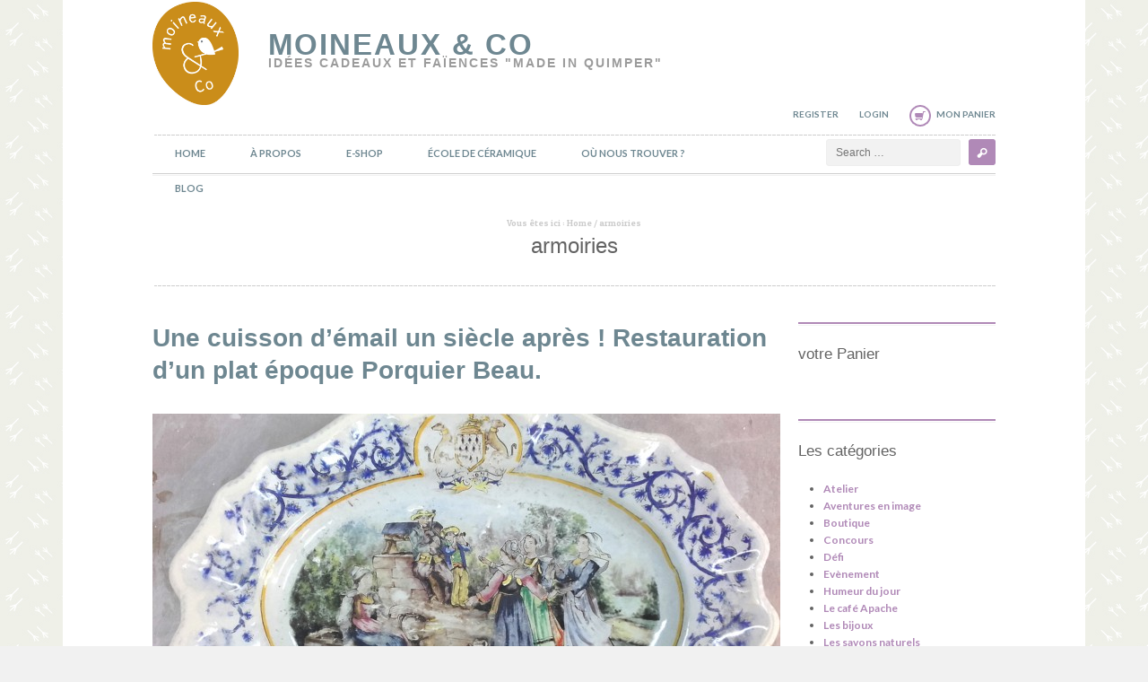

--- FILE ---
content_type: text/css
request_url: https://www.moineauxandco.fr/wp-content/themes/mantel/includes/themes/themes.css?ver=1.4
body_size: 3388
content:
/*
File Name: Themes
Description: Custom plugin styles
Version: 1.0
Author: Satrya
Since: Sabak 1.0
License: GNU General Public License
License URI: License.txt
*/
/*
 * Twitter Follow Box jQuery Plugin
 * http://jobyj.in/twitter-follow-box-widget/
 *
 */
.follow_box_widget {
  overflow: hidden;
  padding-left: 5px;
  padding-right: 5px;
  padding-top: 5px;
  background-color: white transparent;
  position: relative;
  margin: auto;
}

.follow_box {
  font-size: 11px;
  font-family: "lucida grande",tahoma,verdana,arial,sans-serif;
  color: #333;
  line-height: 1.28;
  text-align: left;
  direction: ltr;
}

.follow_box .follow_top {
  padding: 5px 10px 0px 5px;
  margin-bottom: 8px;
  min-width: 230px;
  overflow: hidden;
}

.follow_box .profileimage {
  float: left;
  width: 40px;
  height: 40px;
  padding: 0px;
  margin: 0 10px 4px 0;
}

.follow_box img {
  border: 0;
}

.footer_logo img {
  display: none;
}

.follow_box a {
  cursor: pointer;
  color: #3B5998;
  text-decoration: none;
}

.follow_box a:hover {
  text-decoration: underline;
}

.follow_action {
  padding: 0 0 0 8px;
}

.follow_box .follow_action .name {
  line-height: 15px;
  font-size: 14px;
  font-weight: bold;
}

.follow_box .follow_button {
  margin: 5px 0 0;
}

.follow_box .total {
  min-width: 230px;
  overflow: hidden;
  display: block;
}

.follow_box .connections {
  padding: 5px 0 4px 0px;
  border-top: solid 1px #d8dfea;
  border-bottom: 1px solid #cccccc;
  min-height: 150px;
}

.follow_box .connections .connections_grid {
  padding-top: 5px;
  overflow: hidden;
}

.follow_box .clearfix {
  zoom: 1;
}

.follow_box .connections .connections_grid .grid_item {
  float: left;
  margin: 0px;
  margin-right: 5px;
  margin-bottom: 8px;
  overflow: hidden;
  width: 50px;
}

.follow_box .connections .connections_grid .grid_item .name {
  font-size: 9px;
  color: gray;
  overflow: hidden;
  padding-top: 2px;
  text-align: center;
  white-space: nowrap;
}

.follow_box .connections .connections_grid .grid_item img {
  width: 48px;
  height: 48px;
}

.follow_box .follow_widget_footer {
  cursor: default;
  width: 100%;
  min-width: 230px;
  overflow: hidden;
}

.follow_box .footer_border {
  margin-top: 5px;
}

.follow_box .uiImageBlock {
  line-height: 14px;
}

.follow_box .follow_widget_footer .footer_logo {
  float: left;
  margin-right: 5px;
}

.follow_box .follow_widget_footer .footer_text {
  cursor: default;
  color: #808080;
  font-size: 9px;
  float: left;
}

.follow_box .follow_widget_footer .footer_text a.footer_text_link {
  color: #808080;
}

.follow_box .titlecase {
  text-transform: capitalize;
}

.dark {
  background: #333;
}

.dark a, .dark .total, .dark .connections .connections_grid .grid_item .name, .dark .follow_widget_footer .footer_text a.footer_text_link {
  color: #808080;
}

.dark .connections {
  border-bottom: 1px solid #444444;
}

/*
 * jTweetsAnywhere V1.3.1
 * http://thomasbillenstein.com/jTweetsAnywhere/
 *
 * Copyright 2011, Thomas Billenstein
 * Licensed under the MIT license.
 * http://thomasbillenstein.com/jTweetsAnywhere/license.txt
 */
.jta-tweet-list {
  padding: 0;
  list-style: none;
}

.jta-tweet-list-item {
  background: #fafafa;
  border-bottom: 1px solid #e4e4e4;
  padding: 8px 0px 8px 0px;
  overflow: hidden;
}

.jta-tweet-list-item:first-child {
  border-top: 1px solid #e4e4e4;
}

.jta-tweet-profile-image {
  width: 48px;
  display: inline;
  float: left;
}

.jta-tweet-profile-image img {
  width: 48px;
  height: 48px;
}

.jta-tweet-body-list-profile-image-present {
  margin-left: 58px;
}

.jta-tweet-user-name {
  display: block;
}

.jta-tweet-user-screen-name {
  font-weight: bold;
}

.jta-tweet-user-full-name {
  font-size: 11px;
  color: #999;
}

.jta-tweet-user-screen-name-link,
.jta-tweet-a,
.twitter-anywhere-user {
  color: #900;
  text-decoration: none;
}

.jta-tweet-user-screen-name-link:hover,
.jta-tweet-a:hover,
.twitter-anywhere-user:hover {
  color: #900;
  text-decoration: underline;
}

.jta-tweet-user-full-name-link {
  color: #999;
  text-decoration: none;
}

.jta-tweet-user-full-name-link:hover {
  color: #666666;
  text-decoration: underline;
}

.jta-tweet-attributes {
  display: block;
  color: #999;
  font-size: 11px;
  margin-top: 3px;
}

.jta-tweet-twitter-bird-icon {
  float: left;
  width: 19px;
  background-color: transparent;
  background-repeat: no-repeat;
  background-position: 0px 0px;
  background-image: url(http://si0.twimg.com/images/dev/cms/intents/bird/bird_gray/bird_16_gray.png);
}

.jta-tweet-twitter-bird-icon:hover {
  background-image: url(http://si0.twimg.com/images/dev/cms/intents/bird/bird_black/bird_16_black.png);
}

.jta-tweet-timestamp-link,
.jta-tweet-source-link a,
.jta-tweet-inreplyto-link,
.jta-tweet-location-link,
.jta-tweet-retweeter-link {
  color: #999;
  text-decoration: none;
}

.jta-tweet-timestamp-link:hover,
.jta-tweet-source-link a:hover,
.jta-tweet-inreplyto-link:hover,
.jta-tweet-location-link:hover,
.jta-tweet-retweeter-link:hover {
  color: #999;
  text-decoration: underline;
}

.jta-tweet-actions {
  display: block;
  color: #999;
  font-size: 11px;
  margin-top: 3px;
}

.jta-tweet-action-reply,
.jta-tweet-action-retweet,
.jta-tweet-action-favorite {
  padding-right: 1em;
}

.jta-tweet-action-reply a,
.jta-tweet-action-retweet a,
.jta-tweet-action-favorite a {
  background-color: transparent;
  background-repeat: no-repeat;
  background-position: 0px 0px;
  padding-left: 19px;
  padding-top: 3px;
  color: #999;
  text-decoration: none;
}

.jta-tweet-action-reply a {
  background-image: url(http://si0.twimg.com/images/dev/cms/intents/icons/reply.png);
}

.jta-tweet-action-retweet a {
  background-image: url(http://si0.twimg.com/images/dev/cms/intents/icons/retweet.png);
}

.jta-tweet-action-favorite a {
  background-image: url(http://si0.twimg.com/images/dev/cms/intents/icons/favorite.png);
}

.jta-tweet-action-reply a:hover,
.jta-tweet-action-retweet a:hover,
.jta-tweet-action-favorite a:hover {
  color: #666666;
  text-decoration: underline;
}

.jta-tweet-action-reply a:hover {
  background-image: url(http://si0.twimg.com/images/dev/cms/intents/icons/reply_hover.png);
}

.jta-tweet-action-retweet a:hover {
  background-image: url(http://si0.twimg.com/images/dev/cms/intents/icons/retweet_hover.png);
}

.jta-tweet-action-favorite a:hover {
  background-image: url(http://si0.twimg.com/images/dev/cms/intents/icons/favorite_hover.png);
}

.jta-tweet-list-controls {
  margin-top: 20px;
}

.jta-tweet-list-controls-button {
  padding: 5px;
  padding-left: 20px;
  padding-right: 20px;
  text-align: center;
  border: 1px solid #999999;
}

.jta-tweet-list-controls-button:hover {
  color: black;
  background-color: #999;
  cursor: pointer;
}

.jta-tweet-list-controls-button-next {
  margin-left: 10px;
}

.jta-tweet-list-autorefresh-trigger {
  padding: 8px 0px 8px 0px;
  margin-bottom: 10px;
  text-align: center;
  border: 1px solid #999999;
}

.jta-tweet-list-autorefresh-trigger:hover {
  color: black;
  background-color: #999;
  cursor: pointer;
}

.jta-login-info-profile-image {
  width: 48px;
  display: inline;
  float: left;
}

.jta-login-info-profile-image img {
  width: 48px;
  height: 48px;
}

.jta-login-info-block {
  margin-left: 58px;
}

.jta-login-info-sign-out {
  width: 97px;
  margin-top: 2px;
  padding: 1px;
  text-align: center;
  border: 1px solid #999999;
}

.jta-login-info-sign-out:hover {
  color: black;
  background-color: #999;
  cursor: pointer;
}

.jta-loading {
  margin: 0;
  padding: 8px 0px 8px 0px;
}

.jta-error {
  margin: 0;
  padding: 8px;
  color: #000;
  background-color: red;
}

.jta-nodata {
  margin: 0;
  padding-top: 8px;
  padding-bottom: 8px;
}

.jta-clear {
  clear: both;
  display: block;
  overflow: hidden;
  visibility: hidden;
  width: 0;
  height: 0;
}

/*
 * FancyBox - jQuery Plugin
 * Simple and fancy lightbox alternative
 *
 * Examples and documentation at: http://fancybox.net
 * 
 * Copyright (c) 2008 - 2010 Janis Skarnelis
 * That said, it is hardly a one-person project. Many people have submitted bugs, code, and offered their advice freely. Their support is greatly appreciated.
 * 
 * Version: 1.3.4 (11/11/2010)
 * Requires: jQuery v1.3+
 *
 * Dual licensed under the MIT and GPL licenses:
 *   http://www.opensource.org/licenses/mit-license.php
 *   http://www.gnu.org/licenses/gpl.html
 */
#fancybox-loading {
  position: fixed;
  top: 50%;
  left: 50%;
  width: 40px;
  height: 40px;
  margin-top: -20px;
  margin-left: -20px;
  cursor: pointer;
  overflow: hidden;
  z-index: 1104;
  display: none;
}

#fancybox-loading div {
  position: absolute;
  top: 0;
  left: 0;
  width: 40px;
  height: 480px;
  background-image: url("img/fancybox.png");
}

#fancybox-overlay {
  position: absolute;
  top: 0;
  left: 0;
  width: 100%;
  z-index: 1100;
  display: none;
}

#fancybox-tmp {
  padding: 0;
  margin: 0;
  border: 0;
  overflow: auto;
  display: none;
}

#fancybox-wrap {
  position: absolute;
  top: 0;
  left: 0;
  padding: 20px;
  z-index: 1101;
  outline: none;
  display: none;
}

#fancybox-outer {
  position: relative;
  width: 100%;
  height: 100%;
  background: #fff;
}

#fancybox-content {
  width: 0;
  height: 0;
  padding: 0;
  outline: none;
  position: relative;
  overflow: hidden;
  z-index: 1102;
  border: 0px solid white;
}

#fancybox-hide-sel-frame {
  position: absolute;
  top: 0;
  left: 0;
  width: 100%;
  height: 100%;
  background: transparent;
  z-index: 1101;
}

#fancybox-close {
  position: absolute;
  top: -15px;
  right: -15px;
  width: 30px;
  height: 30px;
  background: transparent url("img/fancybox.png") -40px 0px;
  cursor: pointer;
  z-index: 1103;
  display: none;
}

#fancybox-error {
  color: #444;
  font: normal 12px/20px Arial;
  padding: 14px;
  margin: 0;
}

#fancybox-img {
  width: 100%;
  height: 100%;
  padding: 0;
  margin: 0;
  border: none;
  outline: none;
  line-height: 0;
  vertical-align: top;
}

#fancybox-frame {
  width: 100%;
  height: 100%;
  border: none;
  display: block;
}

#fancybox-left, #fancybox-right {
  position: absolute;
  bottom: 0px;
  height: 100%;
  width: 35%;
  cursor: pointer;
  outline: none;
  background: transparent url("img/blank.gif");
  z-index: 1102;
  display: none;
}

#fancybox-left {
  left: 0px;
}

#fancybox-right {
  right: 0px;
}

#fancybox-left-ico, #fancybox-right-ico {
  position: absolute;
  top: 50%;
  left: -9999px;
  width: 30px;
  height: 30px;
  margin-top: -15px;
  cursor: pointer;
  z-index: 1102;
  display: block;
}

#fancybox-left-ico {
  background-image: url("img/fancybox.png");
  background-position: -40px -30px;
}

#fancybox-right-ico {
  background-image: url("img/fancybox.png");
  background-position: -40px -60px;
}

#fancybox-left:hover, #fancybox-right:hover {
  visibility: visible;
  /* IE6 */
}

#fancybox-left:hover span {
  left: 20px;
}

#fancybox-right:hover span {
  left: auto;
  right: 20px;
}

.fancybox-bg {
  position: absolute;
  padding: 0;
  margin: 0;
  border: 0;
  width: 20px;
  height: 20px;
  z-index: 1001;
}

#fancybox-bg-n {
  top: -20px;
  left: 0;
  width: 100%;
  background-image: url("img/fancybox-x.png");
}

#fancybox-bg-ne {
  top: -20px;
  right: -20px;
  background-image: url("img/fancybox.png");
  background-position: -40px -162px;
}

#fancybox-bg-e {
  top: 0;
  right: -20px;
  height: 100%;
  background-image: url("img/fancybox-y.png");
  background-position: -20px 0px;
}

#fancybox-bg-se {
  bottom: -20px;
  right: -20px;
  background-image: url("img/fancybox.png");
  background-position: -40px -182px;
}

#fancybox-bg-s {
  bottom: -20px;
  left: 0;
  width: 100%;
  background-image: url("img/fancybox-x.png");
  background-position: 0px -20px;
}

#fancybox-bg-sw {
  bottom: -20px;
  left: -20px;
  background-image: url("img/fancybox.png");
  background-position: -40px -142px;
}

#fancybox-bg-w {
  top: 0;
  left: -20px;
  height: 100%;
  background-image: url("img/fancybox-y.png");
}

#fancybox-bg-nw {
  top: -20px;
  left: -20px;
  background-image: url("img/fancybox.png");
  background-position: -40px -122px;
}

#fancybox-title {
  font-family: Helvetica;
  font-size: 12px;
  z-index: 1102;
}

.fancybox-title-inside {
  padding-bottom: 10px;
  text-align: center;
  color: #333;
  background: #fff;
  position: relative;
}

.fancybox-title-outside {
  padding-top: 10px;
  color: #fff;
}

.fancybox-title-over {
  position: absolute;
  bottom: 0;
  left: 0;
  color: #FFF;
  text-align: left;
}

#fancybox-title-over {
  padding: 10px;
  background-image: url("img/fancy_title_over.png");
  display: block;
}

.fancybox-title-float {
  position: absolute;
  left: 0;
  bottom: -20px;
  height: 32px;
}

#fancybox-title-float-wrap {
  border: none;
  border-collapse: collapse;
  width: auto;
}

#fancybox-title-float-wrap td {
  border: none;
  white-space: nowrap;
}

#fancybox-title-float-left {
  padding: 0 0 0 15px;
  background: url("img/fancybox.png") -40px -90px no-repeat;
}

#fancybox-title-float-main {
  color: #FFF;
  line-height: 29px;
  font-weight: bold;
  padding: 0 0 3px 0;
  background: url("img/fancybox-x.png") 0px -40px;
}

#fancybox-title-float-right {
  padding: 0 0 0 15px;
  background: url("img/fancybox.png") -55px -90px no-repeat;
}

/* IE6 */
.fancybox-ie6 #fancybox-close {
  background: transparent;
  filter: progid:DXImageTransform.Microsoft.AlphaImageLoader(src='img/fancy_close.png', sizingMethod='scale');
}

.fancybox-ie6 #fancybox-left-ico {
  background: transparent;
  filter: progid:DXImageTransform.Microsoft.AlphaImageLoader(src='img/fancy_nav_left.png', sizingMethod='scale');
}

.fancybox-ie6 #fancybox-right-ico {
  background: transparent;
  filter: progid:DXImageTransform.Microsoft.AlphaImageLoader(src='img/fancy_nav_right.png', sizingMethod='scale');
}

.fancybox-ie6 #fancybox-title-over {
  background: transparent;
  filter: progid:DXImageTransform.Microsoft.AlphaImageLoader(src='img/fancy_title_over.png', sizingMethod='scale');
  zoom: 1;
}

.fancybox-ie6 #fancybox-title-float-left {
  background: transparent;
  filter: progid:DXImageTransform.Microsoft.AlphaImageLoader(src='img/fancy_title_left.png', sizingMethod='scale');
}

.fancybox-ie6 #fancybox-title-float-main {
  background: transparent;
  filter: progid:DXImageTransform.Microsoft.AlphaImageLoader(src='img/fancy_title_main.png', sizingMethod='scale');
}

.fancybox-ie6 #fancybox-title-float-right {
  background: transparent;
  filter: progid:DXImageTransform.Microsoft.AlphaImageLoader(src='img/fancy_title_right.png', sizingMethod='scale');
}

.fancybox-ie6 #fancybox-bg-w, .fancybox-ie6 #fancybox-bg-e, .fancybox-ie6 #fancybox-left, .fancybox-ie6 #fancybox-right, #fancybox-hide-sel-frame {
  height: expression(this.parentNode.clientHeight + "px");
}

#fancybox-loading.fancybox-ie6 {
  position: absolute;
  margin-top: 0;
  top: expression((-20 + (document.documentElement.clientHeight ? document.documentElement.clientHeight/2 : document.body.clientHeight/2 ) + ( ignoreMe = document.documentElement.scrollTop ? document.documentElement.scrollTop : document.body.scrollTop )) + 'px');
}

#fancybox-loading.fancybox-ie6 div {
  background: transparent;
  filter: progid:DXImageTransform.Microsoft.AlphaImageLoader(src='img/fancy_loading.png', sizingMethod='scale');
}

/* IE6, IE7, IE8 */
.fancybox-ie .fancybox-bg {
  background: transparent !important;
}

.fancybox-ie #fancybox-bg-n {
  filter: progid:DXImageTransform.Microsoft.AlphaImageLoader(src='img/fancy_shadow_n.png', sizingMethod='scale');
}

.fancybox-ie #fancybox-bg-ne {
  filter: progid:DXImageTransform.Microsoft.AlphaImageLoader(src='img/fancy_shadow_ne.png', sizingMethod='scale');
}

.fancybox-ie #fancybox-bg-e {
  filter: progid:DXImageTransform.Microsoft.AlphaImageLoader(src='img/fancy_shadow_e.png', sizingMethod='scale');
}

.fancybox-ie #fancybox-bg-se {
  filter: progid:DXImageTransform.Microsoft.AlphaImageLoader(src='img/fancy_shadow_se.png', sizingMethod='scale');
}

.fancybox-ie #fancybox-bg-s {
  filter: progid:DXImageTransform.Microsoft.AlphaImageLoader(src='img/fancy_shadow_s.png', sizingMethod='scale');
}

.fancybox-ie #fancybox-bg-sw {
  filter: progid:DXImageTransform.Microsoft.AlphaImageLoader(src='img/fancy_shadow_sw.png', sizingMethod='scale');
}

.fancybox-ie #fancybox-bg-w {
  filter: progid:DXImageTransform.Microsoft.AlphaImageLoader(src='img/fancy_shadow_w.png', sizingMethod='scale');
}

.fancybox-ie #fancybox-bg-nw {
  filter: progid:DXImageTransform.Microsoft.AlphaImageLoader(src='img/fancy_shadow_nw.png', sizingMethod='scale');
}

/* Custom zilla shortcodes style compatibility. */
.zilla-tabs {
  border: none;
}

.zilla-tabs ul.zilla-nav li {
  border: none;
}

.zilla-tabs .zilla-tab {
  border: 1px solid #dfdfdf;
  font-size: 12px;
  line-height: 1.5;
  padding: 10px;
}

.zilla-toggle {
  margin: 0 0 2em 0;
}
.zilla-toggle .zilla-toggle-title {
  display: block;
  padding: 10px 10px 10px 30px;
  background: #FBFBFB;
  border: 1px solid #dfdfdf;
  cursor: pointer;
  outline: none;
  position: relative;
}
.zilla-toggle .zilla-toggle-title:hover {
  border: 1px solid #c5c5c5;
}
.zilla-toggle .zilla-toggle-inner {
  padding: 10px;
  background: #fff;
  border: 1px solid #dfdfdf;
  border-top: none;
  font-size: 12px;
  line-height: 1.5;
}


--- FILE ---
content_type: text/css
request_url: https://www.moineauxandco.fr/wp-content/plugins/simple-slideshow-manager/style.css?ver=3.5.1
body_size: 1315
content:
ul.ppt {
		position: relative;
	  }
.ppt li {
	    list-style-type: none;
	    position: absolute;
	    top: 0;
	    left: 0;
	    padding:0px;
	    margin:0px;
      }
.ppt li img{
max-width:100%;
height:auto;
}
#response #acx_slideshow_sortable li
{
    border: 1px dashed silver;
    box-shadow: 1px 1px 7px -2px black;
    cursor: move;
    height: 150px;
    overflow: hidden;
    position: relative;
    width: 60%;
}
#s_s_notice
{
    background: none repeat scroll 0 0 limegreen;
    border-radius: 4px 4px 4px 4px;
    color: white;
    font-size: 18px;
    margin-right: auto;
    padding: 4px;
    text-align: center;
}
#response #acx_slideshow_sortable .del_but
{
    background: url("images/delete.png");
    border: 0 none;
    color: silver;
    cursor: pointer;
    font-family: arial;
    font-size: 1px;
    height: 30px;
    position: absolute;
    right: 3px;
    top: 3px;
    width: 30px;
}
#response #acx_slideshow_sortable .edit_but
{
    background: url("images/edit.png");
    border: 0 none;
    color: silver;
    cursor: pointer;
    font-family: arial;
    font-size: 1px;
    height: 30px;
    position: absolute;
    right: 3px;
    top: 40px;
    width: 30px;
}
#response #acx_slideshow_sortable .add_link
{
    background: url("images/add_link.png");
    border: 0 none;
    color: silver;
    cursor: pointer;
    font-family: arial;
    font-size: 1px;
    height: 30px;
    position: absolute;
    right: 3px;
    top: 77px;
    width: 30px;
}
.ppt im{
	    background-color: #ececec;
      }
#acx_slideshow_sortable img
{
    width: 100%;
}
#rename_gallery
{
    background: none repeat scroll 0 0 rgba(0, 0, 0, 0.7);
    height: 100%;
    left: 0;
    position: fixed;
    top: 0;
    width: 100%;
    z-index: 1000;
}
#rename_gallery .field
{
    border: 1px solid lightslategrey;
}
#rename_gallery .close
{
    background: none repeat scroll 0 0 white;
    border: 1px solid lightgray;
    border-radius: 11px 11px 11px 11px;
    box-shadow: 0 0 10px -5px black;
    color: black;
    cursor: pointer;
    display: block;
    font-size: 14px;
    font-weight: bold;
    padding: 2px 6px;
    position: absolute;
    right: -14px;
    text-decoration: none;
    top: -18px;
}
#rename_lb
{
    background: none repeat scroll 0 0 white;
    border-radius: 6px 6px 6px 6px;
    display: block;
    height: 35px;
    left: 38%;
    padding: 22px;
    position: absolute;
    top: 20%;
    width: 210px;
}
#acx_edit_image
{
    background: none repeat scroll 0 0 rgba(0, 0, 0, 0.7);
    height: 100%;
    left: 0;
    position: fixed;
    top: 0;
    width: 100%;
    z-index: 1000;
}
#acx_edit_image form
{
    background: none repeat scroll 0 0 white;
    border: 1px solid powderblue;
    border-radius: 7px 7px 7px 7px;
    box-shadow: 0 0 10px -2px white;
    left: 35%;
    padding: 20px;
    position: absolute;
    top: 20%;
    width: 330px;
}
#acx_edit_image input
{
}
#acx_edit_image a
{
}
#acx_help_page
{
}
#acx_help_page h3
{
    border-bottom: 1px solid gray;
    color: SeaGreen;
    font-family: arial;
    font-size: 18px;
    padding-bottom: 5px;
}
#acx_help_page .q
{
    border-bottom: 1px dotted lightgray;
    color: gray;
    font-family: arial;
    font-size: 14px;
    font-weight: bold;
    margin-top: 50px;
    padding-top: 5px;
}
#acx_help_page .a
{
    font-style: italic;
}
#shortc
{
    font-family: arial;
    font-size: 12px;
    margin-left: 40px;
    text-transform: capitalize;
}
#acx_ex_gall
{
    width: 625px;
}
#acx_ex_gall li
{
    background: none repeat scroll 0 0 threedlightshadow;
    border: 1px dashed silver;
    box-shadow: 1px 1px 3px -1px black;
    display: inline-block;
    height: 43px;
    margin-bottom: 10px;
    padding-left: 8px;
    padding-right: 8px;
    padding-top: 8px;
    width: 100%;
}
#acx_ex_gall li .acx_left
{
    background: url("images/gal.png") no-repeat scroll 6px 5px white;
    border: 1px solid lightgray;
    float: left;
    height: 16px;
    padding: 9px 9px 9px 38px;
    width: 265px;
}
#acx_ex_gall li .acx_right
{
    float: right;
    margin-top: 2px;
}
#acx_ex_gall li .del_gallery
{
    background: url("images/del_gal.png") no-repeat scroll 10px 8px #F3F3F3;
    box-shadow: 1px 1px 2px -2px black;
    height: auto;
    padding: 4px 10px 3px 33px;
}
#acx_ex_gall li .manage_gallery
{
    background: url("images/man_gal.png") no-repeat scroll 10px 8px #F3F3F3;
    box-shadow: 1px 1px 2px -2px black;
    height: auto;
    padding: 4px 10px 3px 33px;
}
.widefat .acx_rename_slide_button
{
    background: url("images/rename.png") no-repeat scroll 10px 8px #F3F3F3;
    box-shadow: 1px 1px 2px -2px black;
    height: auto;
    padding: 4px 10px 3px 33px;
}
.widefat .acx_rename_slide_button:hover
{
    background: url("images/rename.png") no-repeat scroll 10px 8px #F1F1F1;
}
#acx_editimage_form .can_edit
{
    background: url("images/can_edit.png") no-repeat scroll 8px 4px #F3F3F3;
    box-shadow: 1px 1px 2px -2px black;
    float: left;
    height: auto;
    margin-top: 12px;
    padding: 1px 10px 0 31px;
}
#acx_editimage_form .can_edit:hover
{
    background: url("images/can_edit.png") no-repeat scroll 8px 4px #F1F1F1;
}
#acx_editimage_form .edit_edit
{
    background: url("images/edit_submit.gif") no-repeat scroll 8px 4px #F3F3F3;
    box-shadow: 1px 1px 2px -2px black;
    float: right;
    height: auto;
    margin-top: 12px;
    padding: 1px 10px 0 31px;
}
#acx_editimage_form .edit_edit:hover
{
    background: url("images/edit_submit.gif") no-repeat scroll 8px 4px #F1F1F1;
}
.widefat .acx_slide_upload
{
    background: url("images/upload.png") no-repeat scroll 10px 8px #F3F3F3;
    box-shadow: 1px 1px 2px -2px black;
    height: auto;
    padding: 4px 10px 3px 33px;
}
.widefat .acx_slide_upload:hover
{
    background: url("images/upload.png") no-repeat scroll 10px 8px #F1F1F1;
}
#acx_ex_add_gallery
{
    background: url("images/add.png") no-repeat scroll 8px 4px #F3F3F3;
    box-shadow: 1px 1px 2px -2px black;
    height: auto;
    padding: 4px 10px 3px 33px;
}
#acx_ex_gall li .del_gallery:hover,#acx_ex_gall li .manage_gallery:hover,#acx_ex_add_gallery:hover
{
background-color:#F1F1F1;
}
#acx_short_gen
{
    width: 425px;
}
#acx_short_gen td
{
    border: 0px;
}
#acx_slideshow_loading
{
    background: rgba(1, 1, 1, 0.5);
    height: 100%;
    left: 0;
    position: fixed;
    top: 0;
    width: 100%;
	z-index: 1000;
}
#acx_slideshow_loading .load
{
    background: url("images/loading.gif") repeat scroll -95px -95px transparent;
    border-radius: 20px 20px 20px 20px;
    height: 113px;
    margin-left: auto;
    margin-right: auto;
    margin-top: 8%;
    opacity: 0.6;
    width: 113px;
}